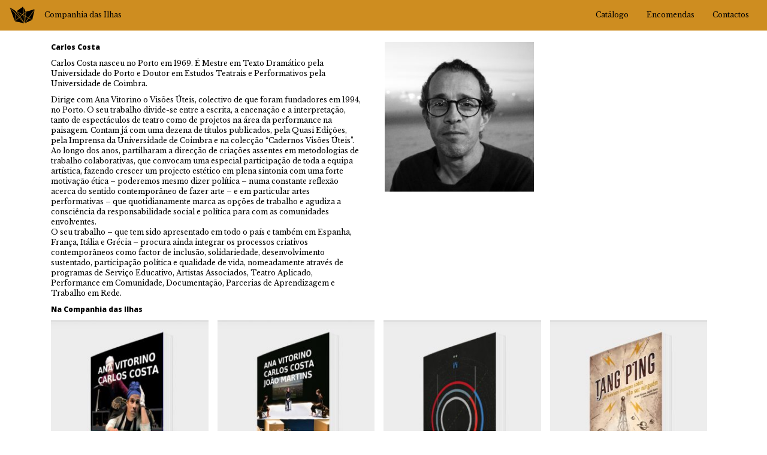

--- FILE ---
content_type: text/html; charset=UTF-8
request_url: https://companhiadasilhas.pt/autor/carlos-costa/
body_size: 7652
content:
<!doctype html>  

<!--[if IEMobile 7 ]> <html lang="pt-PT"class="no-js iem7"> <![endif]-->
<!--[if lt IE 7 ]> <html lang="pt-PT" class="no-js ie6"> <![endif]-->
<!--[if IE 7 ]>    <html lang="pt-PT" class="no-js ie7"> <![endif]-->
<!--[if IE 8 ]>    <html lang="pt-PT" class="no-js ie8"> <![endif]-->
<!--[if (gte IE 9)|(gt IEMobile 7)|!(IEMobile)|!(IE)]><!--><html lang="pt-PT" class="no-js"><!--<![endif]-->
	
	<head>
		<meta charset="utf-8">
		<meta http-equiv="X-UA-Compatible" content="IE=edge,chrome=1">
		<title>Carlos Costa | Companhia das Ilhas</title>	
		<meta name="viewport" content="width=device-width, initial-scale=1.0">
  		<link rel="pingback" href="https://companhiadasilhas.pt/xmlrpc.php">
		<link href='//fonts.googleapis.com/css?family=Libre+Baskerville:400,400italic,700' rel='stylesheet' type='text/css'>
		<link href='//fonts.googleapis.com/css?family=Open+Sans:800,800italic' rel='stylesheet' type='text/css'>
		<link rel="stylesheet" href="//maxcdn.bootstrapcdn.com/font-awesome/4.3.0/css/font-awesome.min.css">
		
		<!-- wordpress head functions -->
		<meta name='robots' content='max-image-preview:large' />
	<style>img:is([sizes="auto" i], [sizes^="auto," i]) { contain-intrinsic-size: 3000px 1500px }</style>
	<script type="text/javascript">
/* <![CDATA[ */
window._wpemojiSettings = {"baseUrl":"https:\/\/s.w.org\/images\/core\/emoji\/16.0.1\/72x72\/","ext":".png","svgUrl":"https:\/\/s.w.org\/images\/core\/emoji\/16.0.1\/svg\/","svgExt":".svg","source":{"concatemoji":"https:\/\/companhiadasilhas.pt\/wp-includes\/js\/wp-emoji-release.min.js?ver=6.8.3"}};
/*! This file is auto-generated */
!function(s,n){var o,i,e;function c(e){try{var t={supportTests:e,timestamp:(new Date).valueOf()};sessionStorage.setItem(o,JSON.stringify(t))}catch(e){}}function p(e,t,n){e.clearRect(0,0,e.canvas.width,e.canvas.height),e.fillText(t,0,0);var t=new Uint32Array(e.getImageData(0,0,e.canvas.width,e.canvas.height).data),a=(e.clearRect(0,0,e.canvas.width,e.canvas.height),e.fillText(n,0,0),new Uint32Array(e.getImageData(0,0,e.canvas.width,e.canvas.height).data));return t.every(function(e,t){return e===a[t]})}function u(e,t){e.clearRect(0,0,e.canvas.width,e.canvas.height),e.fillText(t,0,0);for(var n=e.getImageData(16,16,1,1),a=0;a<n.data.length;a++)if(0!==n.data[a])return!1;return!0}function f(e,t,n,a){switch(t){case"flag":return n(e,"\ud83c\udff3\ufe0f\u200d\u26a7\ufe0f","\ud83c\udff3\ufe0f\u200b\u26a7\ufe0f")?!1:!n(e,"\ud83c\udde8\ud83c\uddf6","\ud83c\udde8\u200b\ud83c\uddf6")&&!n(e,"\ud83c\udff4\udb40\udc67\udb40\udc62\udb40\udc65\udb40\udc6e\udb40\udc67\udb40\udc7f","\ud83c\udff4\u200b\udb40\udc67\u200b\udb40\udc62\u200b\udb40\udc65\u200b\udb40\udc6e\u200b\udb40\udc67\u200b\udb40\udc7f");case"emoji":return!a(e,"\ud83e\udedf")}return!1}function g(e,t,n,a){var r="undefined"!=typeof WorkerGlobalScope&&self instanceof WorkerGlobalScope?new OffscreenCanvas(300,150):s.createElement("canvas"),o=r.getContext("2d",{willReadFrequently:!0}),i=(o.textBaseline="top",o.font="600 32px Arial",{});return e.forEach(function(e){i[e]=t(o,e,n,a)}),i}function t(e){var t=s.createElement("script");t.src=e,t.defer=!0,s.head.appendChild(t)}"undefined"!=typeof Promise&&(o="wpEmojiSettingsSupports",i=["flag","emoji"],n.supports={everything:!0,everythingExceptFlag:!0},e=new Promise(function(e){s.addEventListener("DOMContentLoaded",e,{once:!0})}),new Promise(function(t){var n=function(){try{var e=JSON.parse(sessionStorage.getItem(o));if("object"==typeof e&&"number"==typeof e.timestamp&&(new Date).valueOf()<e.timestamp+604800&&"object"==typeof e.supportTests)return e.supportTests}catch(e){}return null}();if(!n){if("undefined"!=typeof Worker&&"undefined"!=typeof OffscreenCanvas&&"undefined"!=typeof URL&&URL.createObjectURL&&"undefined"!=typeof Blob)try{var e="postMessage("+g.toString()+"("+[JSON.stringify(i),f.toString(),p.toString(),u.toString()].join(",")+"));",a=new Blob([e],{type:"text/javascript"}),r=new Worker(URL.createObjectURL(a),{name:"wpTestEmojiSupports"});return void(r.onmessage=function(e){c(n=e.data),r.terminate(),t(n)})}catch(e){}c(n=g(i,f,p,u))}t(n)}).then(function(e){for(var t in e)n.supports[t]=e[t],n.supports.everything=n.supports.everything&&n.supports[t],"flag"!==t&&(n.supports.everythingExceptFlag=n.supports.everythingExceptFlag&&n.supports[t]);n.supports.everythingExceptFlag=n.supports.everythingExceptFlag&&!n.supports.flag,n.DOMReady=!1,n.readyCallback=function(){n.DOMReady=!0}}).then(function(){return e}).then(function(){var e;n.supports.everything||(n.readyCallback(),(e=n.source||{}).concatemoji?t(e.concatemoji):e.wpemoji&&e.twemoji&&(t(e.twemoji),t(e.wpemoji)))}))}((window,document),window._wpemojiSettings);
/* ]]> */
</script>
<style id='wp-emoji-styles-inline-css' type='text/css'>

	img.wp-smiley, img.emoji {
		display: inline !important;
		border: none !important;
		box-shadow: none !important;
		height: 1em !important;
		width: 1em !important;
		margin: 0 0.07em !important;
		vertical-align: -0.1em !important;
		background: none !important;
		padding: 0 !important;
	}
</style>
<link rel='stylesheet' id='wp-block-library-css' href='https://companhiadasilhas.pt/wp-includes/css/dist/block-library/style.min.css?ver=6.8.3' type='text/css' media='all' />
<style id='classic-theme-styles-inline-css' type='text/css'>
/*! This file is auto-generated */
.wp-block-button__link{color:#fff;background-color:#32373c;border-radius:9999px;box-shadow:none;text-decoration:none;padding:calc(.667em + 2px) calc(1.333em + 2px);font-size:1.125em}.wp-block-file__button{background:#32373c;color:#fff;text-decoration:none}
</style>
<style id='global-styles-inline-css' type='text/css'>
:root{--wp--preset--aspect-ratio--square: 1;--wp--preset--aspect-ratio--4-3: 4/3;--wp--preset--aspect-ratio--3-4: 3/4;--wp--preset--aspect-ratio--3-2: 3/2;--wp--preset--aspect-ratio--2-3: 2/3;--wp--preset--aspect-ratio--16-9: 16/9;--wp--preset--aspect-ratio--9-16: 9/16;--wp--preset--color--black: #000000;--wp--preset--color--cyan-bluish-gray: #abb8c3;--wp--preset--color--white: #ffffff;--wp--preset--color--pale-pink: #f78da7;--wp--preset--color--vivid-red: #cf2e2e;--wp--preset--color--luminous-vivid-orange: #ff6900;--wp--preset--color--luminous-vivid-amber: #fcb900;--wp--preset--color--light-green-cyan: #7bdcb5;--wp--preset--color--vivid-green-cyan: #00d084;--wp--preset--color--pale-cyan-blue: #8ed1fc;--wp--preset--color--vivid-cyan-blue: #0693e3;--wp--preset--color--vivid-purple: #9b51e0;--wp--preset--gradient--vivid-cyan-blue-to-vivid-purple: linear-gradient(135deg,rgba(6,147,227,1) 0%,rgb(155,81,224) 100%);--wp--preset--gradient--light-green-cyan-to-vivid-green-cyan: linear-gradient(135deg,rgb(122,220,180) 0%,rgb(0,208,130) 100%);--wp--preset--gradient--luminous-vivid-amber-to-luminous-vivid-orange: linear-gradient(135deg,rgba(252,185,0,1) 0%,rgba(255,105,0,1) 100%);--wp--preset--gradient--luminous-vivid-orange-to-vivid-red: linear-gradient(135deg,rgba(255,105,0,1) 0%,rgb(207,46,46) 100%);--wp--preset--gradient--very-light-gray-to-cyan-bluish-gray: linear-gradient(135deg,rgb(238,238,238) 0%,rgb(169,184,195) 100%);--wp--preset--gradient--cool-to-warm-spectrum: linear-gradient(135deg,rgb(74,234,220) 0%,rgb(151,120,209) 20%,rgb(207,42,186) 40%,rgb(238,44,130) 60%,rgb(251,105,98) 80%,rgb(254,248,76) 100%);--wp--preset--gradient--blush-light-purple: linear-gradient(135deg,rgb(255,206,236) 0%,rgb(152,150,240) 100%);--wp--preset--gradient--blush-bordeaux: linear-gradient(135deg,rgb(254,205,165) 0%,rgb(254,45,45) 50%,rgb(107,0,62) 100%);--wp--preset--gradient--luminous-dusk: linear-gradient(135deg,rgb(255,203,112) 0%,rgb(199,81,192) 50%,rgb(65,88,208) 100%);--wp--preset--gradient--pale-ocean: linear-gradient(135deg,rgb(255,245,203) 0%,rgb(182,227,212) 50%,rgb(51,167,181) 100%);--wp--preset--gradient--electric-grass: linear-gradient(135deg,rgb(202,248,128) 0%,rgb(113,206,126) 100%);--wp--preset--gradient--midnight: linear-gradient(135deg,rgb(2,3,129) 0%,rgb(40,116,252) 100%);--wp--preset--font-size--small: 13px;--wp--preset--font-size--medium: 20px;--wp--preset--font-size--large: 36px;--wp--preset--font-size--x-large: 42px;--wp--preset--spacing--20: 0.44rem;--wp--preset--spacing--30: 0.67rem;--wp--preset--spacing--40: 1rem;--wp--preset--spacing--50: 1.5rem;--wp--preset--spacing--60: 2.25rem;--wp--preset--spacing--70: 3.38rem;--wp--preset--spacing--80: 5.06rem;--wp--preset--shadow--natural: 6px 6px 9px rgba(0, 0, 0, 0.2);--wp--preset--shadow--deep: 12px 12px 50px rgba(0, 0, 0, 0.4);--wp--preset--shadow--sharp: 6px 6px 0px rgba(0, 0, 0, 0.2);--wp--preset--shadow--outlined: 6px 6px 0px -3px rgba(255, 255, 255, 1), 6px 6px rgba(0, 0, 0, 1);--wp--preset--shadow--crisp: 6px 6px 0px rgba(0, 0, 0, 1);}:where(.is-layout-flex){gap: 0.5em;}:where(.is-layout-grid){gap: 0.5em;}body .is-layout-flex{display: flex;}.is-layout-flex{flex-wrap: wrap;align-items: center;}.is-layout-flex > :is(*, div){margin: 0;}body .is-layout-grid{display: grid;}.is-layout-grid > :is(*, div){margin: 0;}:where(.wp-block-columns.is-layout-flex){gap: 2em;}:where(.wp-block-columns.is-layout-grid){gap: 2em;}:where(.wp-block-post-template.is-layout-flex){gap: 1.25em;}:where(.wp-block-post-template.is-layout-grid){gap: 1.25em;}.has-black-color{color: var(--wp--preset--color--black) !important;}.has-cyan-bluish-gray-color{color: var(--wp--preset--color--cyan-bluish-gray) !important;}.has-white-color{color: var(--wp--preset--color--white) !important;}.has-pale-pink-color{color: var(--wp--preset--color--pale-pink) !important;}.has-vivid-red-color{color: var(--wp--preset--color--vivid-red) !important;}.has-luminous-vivid-orange-color{color: var(--wp--preset--color--luminous-vivid-orange) !important;}.has-luminous-vivid-amber-color{color: var(--wp--preset--color--luminous-vivid-amber) !important;}.has-light-green-cyan-color{color: var(--wp--preset--color--light-green-cyan) !important;}.has-vivid-green-cyan-color{color: var(--wp--preset--color--vivid-green-cyan) !important;}.has-pale-cyan-blue-color{color: var(--wp--preset--color--pale-cyan-blue) !important;}.has-vivid-cyan-blue-color{color: var(--wp--preset--color--vivid-cyan-blue) !important;}.has-vivid-purple-color{color: var(--wp--preset--color--vivid-purple) !important;}.has-black-background-color{background-color: var(--wp--preset--color--black) !important;}.has-cyan-bluish-gray-background-color{background-color: var(--wp--preset--color--cyan-bluish-gray) !important;}.has-white-background-color{background-color: var(--wp--preset--color--white) !important;}.has-pale-pink-background-color{background-color: var(--wp--preset--color--pale-pink) !important;}.has-vivid-red-background-color{background-color: var(--wp--preset--color--vivid-red) !important;}.has-luminous-vivid-orange-background-color{background-color: var(--wp--preset--color--luminous-vivid-orange) !important;}.has-luminous-vivid-amber-background-color{background-color: var(--wp--preset--color--luminous-vivid-amber) !important;}.has-light-green-cyan-background-color{background-color: var(--wp--preset--color--light-green-cyan) !important;}.has-vivid-green-cyan-background-color{background-color: var(--wp--preset--color--vivid-green-cyan) !important;}.has-pale-cyan-blue-background-color{background-color: var(--wp--preset--color--pale-cyan-blue) !important;}.has-vivid-cyan-blue-background-color{background-color: var(--wp--preset--color--vivid-cyan-blue) !important;}.has-vivid-purple-background-color{background-color: var(--wp--preset--color--vivid-purple) !important;}.has-black-border-color{border-color: var(--wp--preset--color--black) !important;}.has-cyan-bluish-gray-border-color{border-color: var(--wp--preset--color--cyan-bluish-gray) !important;}.has-white-border-color{border-color: var(--wp--preset--color--white) !important;}.has-pale-pink-border-color{border-color: var(--wp--preset--color--pale-pink) !important;}.has-vivid-red-border-color{border-color: var(--wp--preset--color--vivid-red) !important;}.has-luminous-vivid-orange-border-color{border-color: var(--wp--preset--color--luminous-vivid-orange) !important;}.has-luminous-vivid-amber-border-color{border-color: var(--wp--preset--color--luminous-vivid-amber) !important;}.has-light-green-cyan-border-color{border-color: var(--wp--preset--color--light-green-cyan) !important;}.has-vivid-green-cyan-border-color{border-color: var(--wp--preset--color--vivid-green-cyan) !important;}.has-pale-cyan-blue-border-color{border-color: var(--wp--preset--color--pale-cyan-blue) !important;}.has-vivid-cyan-blue-border-color{border-color: var(--wp--preset--color--vivid-cyan-blue) !important;}.has-vivid-purple-border-color{border-color: var(--wp--preset--color--vivid-purple) !important;}.has-vivid-cyan-blue-to-vivid-purple-gradient-background{background: var(--wp--preset--gradient--vivid-cyan-blue-to-vivid-purple) !important;}.has-light-green-cyan-to-vivid-green-cyan-gradient-background{background: var(--wp--preset--gradient--light-green-cyan-to-vivid-green-cyan) !important;}.has-luminous-vivid-amber-to-luminous-vivid-orange-gradient-background{background: var(--wp--preset--gradient--luminous-vivid-amber-to-luminous-vivid-orange) !important;}.has-luminous-vivid-orange-to-vivid-red-gradient-background{background: var(--wp--preset--gradient--luminous-vivid-orange-to-vivid-red) !important;}.has-very-light-gray-to-cyan-bluish-gray-gradient-background{background: var(--wp--preset--gradient--very-light-gray-to-cyan-bluish-gray) !important;}.has-cool-to-warm-spectrum-gradient-background{background: var(--wp--preset--gradient--cool-to-warm-spectrum) !important;}.has-blush-light-purple-gradient-background{background: var(--wp--preset--gradient--blush-light-purple) !important;}.has-blush-bordeaux-gradient-background{background: var(--wp--preset--gradient--blush-bordeaux) !important;}.has-luminous-dusk-gradient-background{background: var(--wp--preset--gradient--luminous-dusk) !important;}.has-pale-ocean-gradient-background{background: var(--wp--preset--gradient--pale-ocean) !important;}.has-electric-grass-gradient-background{background: var(--wp--preset--gradient--electric-grass) !important;}.has-midnight-gradient-background{background: var(--wp--preset--gradient--midnight) !important;}.has-small-font-size{font-size: var(--wp--preset--font-size--small) !important;}.has-medium-font-size{font-size: var(--wp--preset--font-size--medium) !important;}.has-large-font-size{font-size: var(--wp--preset--font-size--large) !important;}.has-x-large-font-size{font-size: var(--wp--preset--font-size--x-large) !important;}
:where(.wp-block-post-template.is-layout-flex){gap: 1.25em;}:where(.wp-block-post-template.is-layout-grid){gap: 1.25em;}
:where(.wp-block-columns.is-layout-flex){gap: 2em;}:where(.wp-block-columns.is-layout-grid){gap: 2em;}
:root :where(.wp-block-pullquote){font-size: 1.5em;line-height: 1.6;}
</style>
<link rel='stylesheet' id='wpbs-css' href='https://companhiadasilhas.pt/wp-content/themes/cdi/library/dist/css/styles.f6413c85.min.css?ver=1.0' type='text/css' media='all' />
<link rel='stylesheet' id='wpbs-style-css' href='https://companhiadasilhas.pt/wp-content/themes/cdi/style.css?ver=1.0' type='text/css' media='all' />
<script type="text/javascript" src="https://companhiadasilhas.pt/wp-includes/js/jquery/jquery.min.js?ver=3.7.1" id="jquery-core-js"></script>
<script type="text/javascript" src="https://companhiadasilhas.pt/wp-includes/js/jquery/jquery-migrate.min.js?ver=3.4.1" id="jquery-migrate-js"></script>
<script type="text/javascript" src="https://companhiadasilhas.pt/wp-content/themes/cdi/bower_components/bootstrap/dist/js/bootstrap.js?ver=1.2" id="bootstrap-js"></script>
<script type="text/javascript" src="https://companhiadasilhas.pt/wp-content/themes/cdi/library/dist/js/scripts.d1e3d952.min.js?ver=1.2" id="wpbs-js-js"></script>
<script type="text/javascript" src="https://companhiadasilhas.pt/wp-content/themes/cdi/bower_components/modernizer/modernizr.js?ver=1.2" id="modernizr-js"></script>
<link rel="https://api.w.org/" href="https://companhiadasilhas.pt/wp-json/" /><link rel="canonical" href="https://companhiadasilhas.pt/autor/carlos-costa/" />
<link rel='shortlink' href='https://companhiadasilhas.pt/?p=2091' />
<link rel="alternate" title="oEmbed (JSON)" type="application/json+oembed" href="https://companhiadasilhas.pt/wp-json/oembed/1.0/embed?url=https%3A%2F%2Fcompanhiadasilhas.pt%2Fautor%2Fcarlos-costa%2F" />
<link rel="alternate" title="oEmbed (XML)" type="text/xml+oembed" href="https://companhiadasilhas.pt/wp-json/oembed/1.0/embed?url=https%3A%2F%2Fcompanhiadasilhas.pt%2Fautor%2Fcarlos-costa%2F&#038;format=xml" />
<link rel="icon" href="https://companhiadasilhas.pt/wp-content/uploads/2021/01/favicon.ci_.png" sizes="32x32" />
<link rel="icon" href="https://companhiadasilhas.pt/wp-content/uploads/2021/01/favicon.ci_.png" sizes="192x192" />
<link rel="apple-touch-icon" href="https://companhiadasilhas.pt/wp-content/uploads/2021/01/favicon.ci_.png" />
<meta name="msapplication-TileImage" content="https://companhiadasilhas.pt/wp-content/uploads/2021/01/favicon.ci_.png" />
		<!-- end of wordpress head -->
		<!-- IE8 fallback moved below head to work properly. Added respond as well. Tested to work. -->
			<!-- media-queries.js (fallback) -->
		<!--[if lt IE 9]>
			<script src="https://css3-mediaqueries-js.googlecode.com/svn/trunk/css3-mediaqueries.js"></script>			
		<![endif]-->

		<!-- html5.js -->
		<!--[if lt IE 9]>
			<script src="https://html5shim.googlecode.com/svn/trunk/html5.js"></script>
		<![endif]-->	
		
			<!-- respond.js -->
		<!--[if lt IE 9]>
		          <script type='text/javascript' src="http://cdnjs.cloudflare.com/ajax/libs/respond.js/1.4.2/respond.js"></script>
		<![endif]-->	
		<script>
  (function(i,s,o,g,r,a,m){i['GoogleAnalyticsObject']=r;i[r]=i[r]||function(){
  (i[r].q=i[r].q||[]).push(arguments)},i[r].l=1*new Date();a=s.createElement(o),
  m=s.getElementsByTagName(o)[0];a.async=1;a.src=g;m.parentNode.insertBefore(a,m)
  })(window,document,'script','//www.google-analytics.com/analytics.js','ga');

  ga('create', 'UA-62622359-1', 'auto');
  ga('send', 'pageview');

</script>
	</head>
	
	<body class="wp-singular autor-template-default single single-autor postid-2091 wp-theme-cdi">
				
		<header role="banner">
				
			<div class="navbar navbar-inverse navbar-fixed-top">
				<div class="container-fluid">
          
					<div class="navbar-header">
						<button type="button" class="navbar-toggle" data-toggle="collapse" data-target=".navbar-responsive-collapse">
							<span class="icon-bar"></span>
							<span class="icon-bar"></span>
							<span class="icon-bar"></span>
						</button>
						
						<img src="https://companhiadasilhas.pt/wp-content/themes/cdi/images/logo_cdi.png" alt="" class="img-responsive img-header">
						<a class="navbar-brand" title="Editora" href="https://companhiadasilhas.pt">Companhia das Ilhas</a>
					</div>

					<div class="collapse navbar-collapse navbar-responsive-collapse pull-right">
						<ul id="menu-main" class="nav navbar-nav"><li id="menu-item-142" class="menu-item menu-item-type-post_type menu-item-object-page"><a href="https://companhiadasilhas.pt/catalogo/">Catálogo</a></li>
<li id="menu-item-25" class="menu-item menu-item-type-post_type menu-item-object-page"><a href="https://companhiadasilhas.pt/encomendas/">Encomendas</a></li>
<li id="menu-item-143" class="menu-item menu-item-type-post_type menu-item-object-page"><a href="https://companhiadasilhas.pt/contactos/">Contactos</a></li>
</ul>
					</div>

				</div> <!-- end .container -->
			</div> <!-- end .navbar -->
		
		</header> <!-- end header -->
		
		<div class="container">
			
			<div id="content" class="clearfix row">
			
				<div id="main" class="col-sm-12 clearfix" role="main">

										
					<article id="post-2091" class="clearfix post-2091 autor type-autor status-publish has-post-thumbnail hentry" role="article">
						
						<div class="col-sm-12">
												
							<div class="col-sm-6 no-padding extra-pad">
								<p class="sans-serif">Carlos Costa</p>
							
									<p>Carlos Costa nasceu no Porto em 1969. É Mestre em Texto Dramático pela Universidade do Porto e Doutor em Estudos Teatrais e Performativos pela Universidade de Coimbra.</p>
<p>Dirige com Ana Vitorino o Visões Úteis, colectivo de que foram fundadores em 1994, no Porto. O seu trabalho divide-se entre a escrita, a encenação e a interpretação, tanto de espectáculos de teatro como de projetos na área da performance na paisagem. Contam já com uma dezena de títulos publicados, pela Quasi Edições, pela Imprensa da Universidade de Coimbra e na colecção “Cadernos Visões Úteis”.<br />
Ao longo dos anos, partilharam a direcção de criações assentes em metodologias de trabalho colaborativas, que convocam uma especial participação de toda a equipa artística, fazendo crescer um projecto estético em plena sintonia com uma forte motivação ética &#8211; poderemos mesmo dizer política &#8211; numa constante reflexão acerca do sentido contemporâneo de fazer arte &#8211; e em particular artes performativas &#8211; que quotidianamente marca as opções de trabalho e agudiza a consciência da responsabilidade social e política para com as comunidades envolventes.<br />
O seu trabalho – que tem sido apresentado em todo o país e também em Espanha, França, Itália e Grécia – procura ainda integrar os processos criativos contemporâneos como factor de inclusão, solidariedade, desenvolvimento sustentado, participação política e qualidade de vida, nomeadamente através de programas de Serviço Educativo, Artistas Associados, Teatro Aplicado, Performance em Comunidade, Documentação, Parcerias de Aprendizagem e Trabalho em Rede.</p>
							</div>
							<div class="col-sm-3 no-all">
								<img src="https://companhiadasilhas.pt/wp-content/uploads/2017/11/Carlos_Costa_PB-280x280.jpeg" class="attachment-wpbs-featured-square size-wpbs-featured-square wp-post-image" alt="" decoding="async" fetchpriority="high" srcset="https://companhiadasilhas.pt/wp-content/uploads/2017/11/Carlos_Costa_PB-280x280.jpeg 280w, https://companhiadasilhas.pt/wp-content/uploads/2017/11/Carlos_Costa_PB-150x150.jpeg 150w, https://companhiadasilhas.pt/wp-content/uploads/2017/11/Carlos_Costa_PB-800x800.jpeg 800w, https://companhiadasilhas.pt/wp-content/uploads/2017/11/Carlos_Costa_PB-768x768.jpeg 768w, https://companhiadasilhas.pt/wp-content/uploads/2017/11/Carlos_Costa_PB-500x500.jpeg 500w, https://companhiadasilhas.pt/wp-content/uploads/2017/11/Carlos_Costa_PB-250x250.jpeg 250w, https://companhiadasilhas.pt/wp-content/uploads/2017/11/Carlos_Costa_PB-200x200.jpeg 200w, https://companhiadasilhas.pt/wp-content/uploads/2017/11/Carlos_Costa_PB.jpeg 984w" sizes="(max-width: 280px) 100vw, 280px" />							</div>
	
						</div> <!-- end article header -->
					
					
					</article> <!-- end article -->
					
					
								
					
								
					<div class="col-sm-12">
		<p class="sans-serif">Na Companhia das Ilhas</p>
				    		        

					<article id="post-2092" class="col-sm-3 books clearfix post-2092 type-books status-publish has-post-thumbnail hentry collection-azulcolbato-teatro collection-ultimas-edicoes generos-teatro" role="article">
						
						<header>
						
							<a href="https://companhiadasilhas.pt/books/yuck-factor-e-romance-da-ultima-cruzada/" title="Yuck Factor e Romance da Última Cruzada"><img src="https://companhiadasilhas.pt/wp-content/uploads/2017/11/Ana-Vitorino_Carlos-Costa_Yuck_978-989-8828-40-8_perspect-280x380.jpg" class="attachment-wpbs-featured-autor size-wpbs-featured-autor wp-post-image" alt="" decoding="async" loading="lazy" /></a>
							
							<div class="page-header">
							<a href="https://companhiadasilhas.pt/books/yuck-factor-e-romance-da-ultima-cruzada/" class="sans-serif" rel="bookmark" title="Yuck Factor e Romance da Última Cruzada">Yuck Factor e Romance da Última Cruzada</a>
							<p class="author">Ana Vitorino e Carlos Costa </p>
							</div>							
						</header> <!-- end article header -->
					
						<section class="post_content clearfix">
													</section> <!-- end article section -->
						
						<footer>
			
							<p class="tags"></p>
							
						</footer> <!-- end article footer -->
					
					</article> <!-- end article -->


				
		    		        

					<article id="post-2476" class="col-sm-3 books clearfix post-2476 type-books status-publish has-post-thumbnail hentry collection-azulcolbato-teatro generos-teatro" role="article">
						
						<header>
						
							<a href="https://companhiadasilhas.pt/books/teoria-5s-velocidade-de-escape/" title="Teoria 5S / Velocidade de Escape"><img src="https://companhiadasilhas.pt/wp-content/uploads/2019/04/Ana-Vitorino_Carlos-Costa_Joao-Martins-Teoria-5S_978-989-8828-77-4_perspect-280x380.jpg" class="attachment-wpbs-featured-autor size-wpbs-featured-autor wp-post-image" alt="" decoding="async" loading="lazy" /></a>
							
							<div class="page-header">
							<a href="https://companhiadasilhas.pt/books/teoria-5s-velocidade-de-escape/" class="sans-serif" rel="bookmark" title="Teoria 5S / Velocidade de Escape">Teoria 5S / Velocidade de Escape</a>
							<p class="author">Ana Vitorino, Carlos Costa, João Martins</p>
							</div>							
						</header> <!-- end article header -->
					
						<section class="post_content clearfix">
													</section> <!-- end article section -->
						
						<footer>
			
							<p class="tags"></p>
							
						</footer> <!-- end article footer -->
					
					</article> <!-- end article -->


				
		    		        

					<article id="post-3601" class="col-sm-3 books clearfix post-3601 type-books status-publish has-post-thumbnail hentry collection-azulcolbato-teatro generos-teatro" role="article">
						
						<header>
						
							<a href="https://companhiadasilhas.pt/books/o-grande-museu-da-consciencia-de-elon-musk/" title="O Grande Museu da Consciência de Elon Musk"><img src="https://companhiadasilhas.pt/wp-content/uploads/2023/03/Carlos_Costa_J_Palinhos_M_Mira_O-grande-Museu_978-989-9007-98-7_perspect-280x380.jpg" class="attachment-wpbs-featured-autor size-wpbs-featured-autor wp-post-image" alt="" decoding="async" loading="lazy" /></a>
							
							<div class="page-header">
							<a href="https://companhiadasilhas.pt/books/o-grande-museu-da-consciencia-de-elon-musk/" class="sans-serif" rel="bookmark" title="O Grande Museu da Consciência de Elon Musk">O Grande Museu da Consciência de Elon Musk</a>
							<p class="author">Carlos Costa | Jorge Palinhos | Miguel Mira</p>
							</div>							
						</header> <!-- end article header -->
					
						<section class="post_content clearfix">
													</section> <!-- end article section -->
						
						<footer>
			
							<p class="tags"></p>
							
						</footer> <!-- end article footer -->
					
					</article> <!-- end article -->


				
		    		        

					<article id="post-3603" class="col-sm-3 books clearfix post-3603 type-books status-publish has-post-thumbnail hentry collection-azulcolbato-teatro collection-ultimas-edicoes generos-teatro" role="article">
						
						<header>
						
							<a href="https://companhiadasilhas.pt/books/tang-ping-um-western-moderno-sobre-nao-ser-ninguem/" title="Tang Ping, um western moderno sobre não ser ninguém"><img src="https://companhiadasilhas.pt/wp-content/uploads/2023/03/Ana-Vitorino_etc_TANG-PING_978-989-9007-92-5_perspect-280x380.jpg" class="attachment-wpbs-featured-autor size-wpbs-featured-autor wp-post-image" alt="" decoding="async" loading="lazy" /></a>
							
							<div class="page-header">
							<a href="https://companhiadasilhas.pt/books/tang-ping-um-western-moderno-sobre-nao-ser-ninguem/" class="sans-serif" rel="bookmark" title="Tang Ping, um western moderno sobre não ser ninguém">Tang Ping, um western moderno sobre não ser ninguém</a>
							<p class="author">Ana Vitorino, Carlos Costa, Gemma Rodríguez</p>
							</div>							
						</header> <!-- end article header -->
					
						<section class="post_content clearfix">
													</section> <!-- end article section -->
						
						<footer>
			
							<p class="tags"></p>
							
						</footer> <!-- end article footer -->
					
					</article> <!-- end article -->


				
		    		        

					<article id="post-3822" class="col-sm-3 books clearfix post-3822 type-books status-publish has-post-thumbnail hentry collection-azulcolbato-teatro collection-ultimas-edicoes generos-teatro" role="article">
						
						<header>
						
							<a href="https://companhiadasilhas.pt/books/cidades-de-bronza/" title="Cidades de bronze"><img src="https://companhiadasilhas.pt/wp-content/uploads/2024/03/Carlos_Costa-Jorge_Palinhos_CidadesdeBronze_978-989-9154-37-7_perspect-280x380.jpg" class="attachment-wpbs-featured-autor size-wpbs-featured-autor wp-post-image" alt="" decoding="async" loading="lazy" /></a>
							
							<div class="page-header">
							<a href="https://companhiadasilhas.pt/books/cidades-de-bronza/" class="sans-serif" rel="bookmark" title="Cidades de bronze">Cidades de bronze</a>
							<p class="author">Carlos Costa / Jorge Palinhos </p>
							</div>							
						</header> <!-- end article header -->
					
						<section class="post_content clearfix">
													</section> <!-- end article section -->
						
						<footer>
			
							<p class="tags"></p>
							
						</footer> <!-- end article footer -->
					
					</article> <!-- end article -->


				
		    		    		</div>	
				</div> <!-- end #main -->
    

    
			</div> <!-- end #content -->

			<footer role="contentinfo">
			
				<div id="inner-footer" class="clearfix">

					<nav class="clearfix">
											</nav>
								
					<p class="attribution">&copy; Companhia das Ilhas</p>
				
				</div> <!-- end #inner-footer -->
				
			</footer> <!-- end footer -->
		
		</div> <!-- end #container -->

		<!--[if lt IE 7 ]>
  			<script src="//ajax.googleapis.com/ajax/libs/chrome-frame/1.0.3/CFInstall.min.js"></script>
  			<script>window.attachEvent('onload',function(){CFInstall.check({mode:'overlay'})})</script>
		<![endif]-->
		
		<script type="speculationrules">
{"prefetch":[{"source":"document","where":{"and":[{"href_matches":"\/*"},{"not":{"href_matches":["\/wp-*.php","\/wp-admin\/*","\/wp-content\/uploads\/*","\/wp-content\/*","\/wp-content\/plugins\/*","\/wp-content\/themes\/cdi\/*","\/*\\?(.+)"]}},{"not":{"selector_matches":"a[rel~=\"nofollow\"]"}},{"not":{"selector_matches":".no-prefetch, .no-prefetch a"}}]},"eagerness":"conservative"}]}
</script>
<script type="text/javascript" src="https://companhiadasilhas.pt/wp-content/themes/cdi/library/js/jquery.infinitescroll.min.js?ver=2.1.0" id="infinite_scroll-js"></script>

	</body>

</html>
<!-- Dynamic page generated in 0.289 seconds. -->
<!-- Cached page generated by WP-Super-Cache on 2026-01-21 04:47:08 -->

<!-- super cache -->

--- FILE ---
content_type: text/css
request_url: https://companhiadasilhas.pt/wp-content/themes/cdi/style.css?ver=1.0
body_size: 1504
content:
/* Theme Name:wp-bootstrap
Theme URI:http://320press.com/wpbs
Description:A simple responsive theme based on the Bootstrap framework. Includes multiple page templates, two different sidebars and a theme options panel.
Version:3.3.1
Author:Chris Barnes
Author URI:http://cbarn.es
Tags:black, white, one-column, two-columns, flexible-width, custom-background, custom-colors, custom-menu, full-width-template, theme-options
License:GNU General Public License v2.0 & Apache License 2.0
License URI:http://www.gnu.org/licenses/gpl-2.0.html http://www.apache.org/licenses/LICENSE-2.0 */

/* HEADS UP:Everything that you will normally find here can be found in the library/less/wp.less */

body {
	color: #000;
	font-family: 'Libre Baskerville', serif;
	font-size: 12px;
}
a {
	color: #000;
	text-decoration: none;
}
a:hover, a:focus {
	color: #000;
	text-decoration: underline
}
a:focus {
	outline: thin dotted;
	outline: 5px auto -webkit-focus-ring-color;
	outline-offset: -2px
}
.box{
	padding-bottom:15px; 
}
.home-pad{
	padding:0 0 50px 0 ;
}
.no-padding{
	padding-left: 0;
}
.no-all{
	padding: 0 15px 0 9px
}
.extra-pad{
	padding-right: 30px;
}
.books {
	height: 440px;
}
.press-kit{
	height: 270px;
}
.noticias{
	height: 400px;
}
.autor{
	height: 310px;
}
.livrarias{
	height: 300px
}
.news{
	height: auto !important
}
.prelo{
	height: auto !important
}
.page-header {
	border: none ;
    margin: 10px 0 5px ;
	padding-bottom: 0 ;
}
.page-header a{
	font-weight: 700;
}
.jumbotron {
	padding: 0;
	min-height: 200px;
	background-color: transparent;
}
.jumbotron h2{
	padding: 0;
	margin: 0;
	line-height: 37px;
	font-weight: 700;
}
.container .jumbotron, .container-fluid .jumbotron {
	padding-left: 0;
	padding-right: 70%;
}
.container .jumbotron, .container-fluid .jumbotron {
	border-radius: 0;
}
.jumbotron p {
	font-size: 14px;
	font-weight: normal;
	margin-bottom: 0;
}
#inner-footer {
	
}
.navbar-brand {
	font-size: 12px;
	padding: 15px 45px 15px 15px;
}

.navbar-inverse .navbar-brand, .navbar-inverse .navbar-nav > li > a {
	color: #000;
}
.navbar-inverse .navbar-nav > li > a:hover, .navbar-inverse .navbar-nav > li > a:focus{
	color: #000;
	padding-top:10px;
	border-top: 5px solid #000;
}
 .navbar-inverse .navbar-brand:hover {
 	color: #000
 }
.sgr-custom-taxonomies-menu  ul {
	margin: 0;
	padding: 0
}
.sgr-custom-taxonomies-menu ul li {
	list-style: none;
	padding-right: 15px;
}
.navbar-nav > li > a{
}
.navbar-inverse .navbar-nav > .active > a, .navbar-inverse .navbar-nav > .active > a:hover, .navbar-inverse .navbar-nav > .active > a:focus{
	background-color: transparent;
	border-top: 5px solid #000;
	padding-top:10px;
	color: #000;
	font-family: 'Open Sans', sans-serif;
	font-weight: 800;
}

.dropdown-menu {
    background-color: #ce8d20;
    border: none;
    border-radius: 0;
    box-shadow:none;
    font-size: 12px;
}
.navbar-inverse {
	background-color: #ce8d20;
    border-color: #ce8d20;
}
.dropdown-menu > li > a{
	color: #000;
}
.navbar-inverse .navbar-nav > .open > a, .navbar-inverse .navbar-nav > .open > a:hover, .navbar-inverse .navbar-nav > .open > a:focus{
	background-color: transparent;
	border-top: 5px solid #000;
	padding-top:10px;
	color: #000;
}
.dropdown-menu > li > a:hover, .dropdown-menu > li > a:focus{
	background-color: #ce8d20;
}

.featured-home{
	padding-bottom: 15px;
}

.menu-extra{
	padding-bottom: 10px;
}

.fb_iframe_widget span{
	width: 100% !important;
}

.sans-serif, .widgettitle{
	font-family: 'Open Sans', sans-serif;
	font-weight: 800;
	font-size: 12px;
}
.widget {
    margin-bottom: 15px;
}
#main article {
    margin: 0;
    padding: 0 15px 0 0;
}
.home #main article img:hover{
	opacity: 0.5
}

.img-plus{
	background: url('images/plus.png') no-repeat;
}

.img-header{
	float: left;
	padding-top: 10px;
	padding-bottom: 10px;
	padding-right: 15px;
}

.home-title{
	margin: 0;
}

.ginput_container{
	
}
.gform_wrapper span.ginput_product_price_label, .gform_wrapper span.ginput_quantity_label{
	display: none
}
.gfield{
	padding-bottom: 7px;
	padding-top: 5px;
}

.gform_wrapper .gsection {
    border-bottom: 1px solid #000 !important;
    margin: 45px 0 15px 0 !important;
}
.gform_wrapper .gsection .gfield_label, .gform_wrapper h2.gsection_title, .gform_wrapper h3.gform_title{
    font-size: 13px !important;
}
.gfield_price{
	border-bottom: 1px dashed #000;
}
.ginput_product_price{
	padding-right: 20px;
	border
}
.gform_wrapper .top_label .gfield_label{
	font-family: 'Open Sans', sans-serif;
	font-weight: 800;
}
.gfield_price .ginput_container{
	width: auto;
	float: right
}
.gform_wrapper .top_label input.medium, .gform_wrapper .top_label select.medium{
	width: 70% !important
}

.livrarias-title{
	height: 60px;
}

.livrarias-title p{
	margin: 0
}

--- FILE ---
content_type: text/plain
request_url: https://www.google-analytics.com/j/collect?v=1&_v=j102&a=539389684&t=pageview&_s=1&dl=https%3A%2F%2Fcompanhiadasilhas.pt%2Fautor%2Fcarlos-costa%2F&ul=en-us%40posix&dt=Carlos%20Costa%20%7C%20Companhia%20das%20Ilhas&sr=1280x720&vp=1280x720&_u=IEBAAEABAAAAACAAI~&jid=1932070558&gjid=518362780&cid=1300516286.1768970830&tid=UA-62622359-1&_gid=341038682.1768970830&_r=1&_slc=1&z=2054352822
body_size: -452
content:
2,cG-D0E8JEF5M9